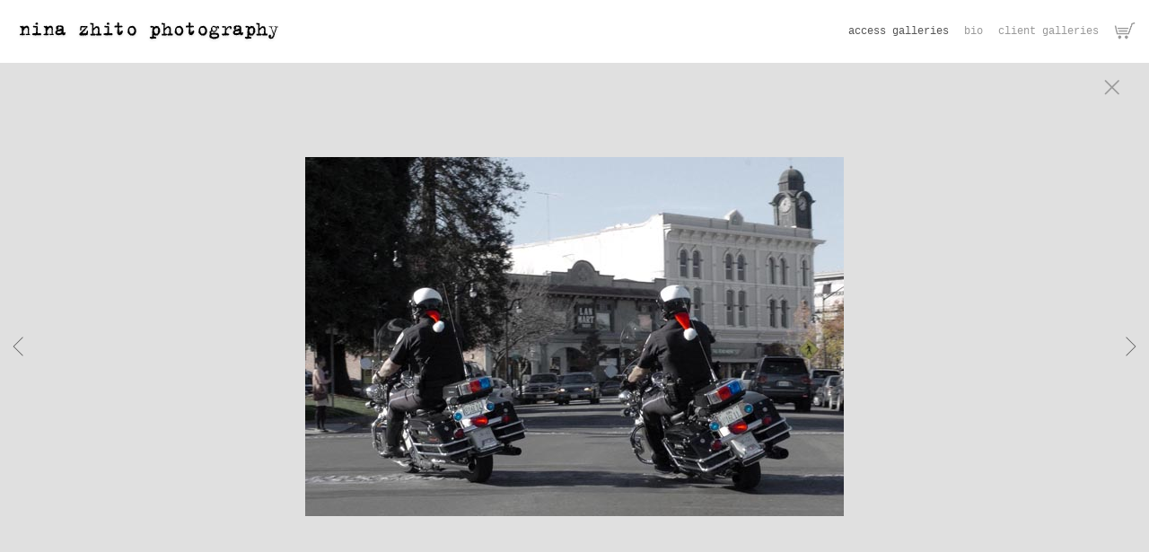

--- FILE ---
content_type: text/html; charset=UTF-8
request_url: https://www.zhitophotography.com/gallery.html?folio=access%20galleries%20&gallery=law%20enforcement&sortnumber=4.00&found=16
body_size: 95315
content:
<!DOCTYPE html>
<html>
    <head>
    	<meta name="theme-color" content="#e0e0e0"/>


	



<title>law enforcement: Nina Zhito Photographer</title>
<!-- 
<link href="/pace/centercircle.css" rel="stylesheet" />
 -->
<link href="/styles.css" rel="stylesheet" type="text/css">
<link href="/site26/css/slick.css" rel="stylesheet" type="text/css">
<link rel="stylesheet" type="text/css" href="/site26/css/slick-theme.css"/>
<meta name="viewport" content="width=device-width">



<meta property="og:image"  content="//www.zhitophotography.com/users/ninazhito1171/largerThumbs/ninazhito1171182666t.jpg" />
<meta property="og:image:width"  content="432" />
<meta property="og:image:height"  content="428" />



<meta property="og:image"  content="//www.zhitophotography.com/users/ninazhito1171/largerThumbs/ninazhito1171238787t.jpg" />
<meta property="og:image:width"  content="450" />
<meta property="og:image:height"  content="312" />



<meta property="og:image"  content="//www.zhitophotography.com/users/ninazhito1171/largerThumbs/ninazhito117151057t.jpg" />
<meta property="og:image:width"  content="449" />
<meta property="og:image:height"  content="289" />



<meta property="og:image"  content="//www.zhitophotography.com/users/ninazhito1171/largerThumbs/ninazhito1171115230t.jpg" />
<meta property="og:image:width"  content="450" />
<meta property="og:image:height"  content="300" />



<meta property="og:image"  content="//www.zhitophotography.com/users/ninazhito1171/largerThumbs/ninazhito117150735t.jpg" />
<meta property="og:image:width"  content="240" />
<meta property="og:image:height"  content="360" />



























		<meta name="description" content="law enforcement : Documentary coverage of people and events for individual, editorial and corporate Clients. ">
		<meta name="keywords" content="law enforcement : Petaluma, Sonoma, Marin, Bay Area, California photo, corporate, commercial photography, news, art, emergency, California, rescue, fire, police, animal, dog, humane,  editorial, action, canine, law, San Francisco, adventure, outdoor, nature, cops, weddings, events, wedding, portrait, Novato, San Rafael, Mill Valley, Tiburon, Napa,">
		<meta name="copyright" content="© nina zhito  / ALL RIGHTS RESERVED">
		

<!-- 
<link href="/css/font-awesome.min.css"rel="stylesheet" type="text/css">
<link rel="stylesheet" href="/css/fontawesome-all.css">
 -->
 <script src="https://kit.fontawesome.com/fc42bf0aa2.js" crossorigin="anonymous"></script>
<link rel="stylesheet" href="/siteincludes/fonts/gothambook.css">
<style>
/* @import url('/siteincludes/fonts/gothambook.css'); */
</style>




	
	
	
	

<script src="//code.jquery.com/jquery-2.1.4.min.js"></script>
<script src="/js/isotope.pkgd.min.js"></script>
<script src="/js/packery-mode.pkgd.min.js"></script>
<script src="/js/jquery.infinitescroll.min.js"></script>
<script src="/js/imagesloaded.pkgd.min.js"></script>
<script src="/js/jquery.mobile.custom.min.js"></script>
<script src="/js/jquery-ui.min.js"></script>
<script src="/site26/js/jquery.lazyload.js"></script>

<style type="text/css" rel="stylesheet">
<!--

html, body {
  height: 100%;
}
html,body,td,th {
	font-family: Courier;
	font-size: 14px;
	font-weight: normal;
	color: #555555;
	outline: 0;
	-webkit-tap-highlight-color: rgba(0,0,0,0);
}
a:visited {
	color: #6e3030;
	text-decoration: none;
	outline: 0;
}
a:hover {
	text-decoration: underline;
	outline: 0;
}
a:link {
	text-decoration: none;
	color: #6e3030;
	outline: 0;
}
a:active {
    outline: 0;
    border: none;
}
img { max-width: 100%; height: auto !important; }

body {
	margin-left: 0px;
	margin-top: 0px;
	margin-right: 0px;
	margin-bottom: 0px;
	background: #e0e0e0;
	height:100%;
}

div {
	border: none;
	outline: 0;
}
div a:active {
	border: none;
	outline: 0;
}
div focus {
	border: none;
	outline: 0;
}
.page-wrap {
  height:100%;
  min-height: 100%;
  /* equal to footer height */
  margin-bottom: -52px; 
  -webkit-transform-style: preserve-3d;
  -moz-transform-style: preserve-3d;
  transform-style: preserve-3d;
 
}
.page-wrap:after {
  content: "";
  display: block;
}
.site-footer, .page-wrap:after {
  height: 52px; 
}
.site-footer {
  background: #e0e0e0;
}
.container {
	display: table;
	width: auto;
	background: #e0e0e0;
}
nav > div.container {
	-moz-box-shadow: 0px 4px 4px  rgba(0,0,0,0.6);
	-webkit-box-shadow: 0px 4px 4px   rgba(0,0,0,0.6);
	box-shadow: 0px 4px 4px   rgba(0,0,0,0.6);
	display: none;
	padding-bottom: 5px;
	width:100%;
	position: fixed;
	left:0;
	top:70px;
	height:100%;
	margin-bottom: 10px;
	padding-bottom: 50px;
	overflow: auto;
}
.topNavPlacement {
	z-index: 99999999;
	top: 0px;
	position: fixed;
	width: 100%;
	height: 70px;
	background: #ffffff;
	
}
.topNavLeftDiv {
	 vertical-align:middle; height:70px; text-align: left; display:table-cell; padding-right:15px; padding-left:15px;
}
.topNavRightDiv {
	 vertical-align:middle; height:70px; text-align: right; display:table-cell; padding-right:15px; padding-left:5px;
}
.topNavLeftDivMobile {
	display:none;
}
.header {
	font-family: Verdana, Arial, Helvetica, sans-serif;
	font-size: 16px;
	font-weight: bold;
}
.links {
	font-family: Courier;
	font-size: 12px;
	font-weight: normal;
}
.emaillinks {
	font-family: Courier;
	font-size: 12px;
	font-weight: normal;
}
.leftrightspacer {
	display:table-cell; width:15px; height:50px
}
.bottomnavleftaddress {
	display:table-cell; text-align:left; vertical-align:middle; width:100%; width:calc(50vw - 15px); max-width:calc(50vw - 15px) !important; height:50px; padding:0; color: #999999;
}
.bottomnavleftaddressellipsis {
	 white-space: nowrap; overflow: hidden; text-overflow: ellipsis; color: #999999; line-height:normal;
}

.bottomnavrightcopyrightsocial {
	display:table-cell; vertical-align:middle; text-align:right; height:50px; width:100%; width:calc(50vw - 15px); max-width:calc(50vw - 15px) !important;
}
.copyrightellipsis {
  white-space: nowrap; overflow: hidden; text-overflow: ellipsis; color: #999999; line-height:normal;
}


.copyrightellipsis {
	 width:calc(50vw - 60px) !important; max-width:calc(50vw - 60px) !important;
}

.socialIcons img {
	max-height: 20px !important;
	max-width: 20px !important;
	height:auto !important;
}
.bottomaddress {
	font-family: Courier;
	font-size: 11px;
	
	font-weight: normal;
	vertical-align:middle;
	 color: #999999;
	line-height:normal;
}
.bottomaddress a {
	color: #999999 !important;
}
.copyright {
	font-family: Courier;
	font-size: 11px;
	font-weight: normal;
}
.bottomaddressdivcombo {
	display: inline-block; vertical-align:middle;
}










.smallnav {
	font-family: Courier;
	font-size: 10px;
	font-weight: normal;
}
.logotexthome {
	font-family: Courier;
	font-size: 20px;
	
	font-weight: bold;
	vertical-align:middle !important;
	padding:0;
	margin:0;
	
	
}
.logotexthome a:hover {
	text-decoration: none;
}
.logotexthome img, .logoHome img, .logotext img, .logoInside img {
	max-height:70px !important;
	width: auto !important;
}
.logotext {
	font-family: Courier;
	font-size: 14px;
	
	font-weight: bold;
	vertical-align:middle !important;
	padding:0;
	margin:0;
	
	text-align:left;
	
}
.logotext a {
	color: #999999
}
.logotext a:hover {
	text-decoration: none;
}

.text {
	font-family: Courier;
	font-size: 14px;
	font-weight: normal;
	line-height: 1.5;
}
.caption {
	font-family: Courier;
	
	font-size: 11px;
	
	font-weight: normal;
}


.rightArrowCursor {
	cursor: url('/site26/art/rightarrow.png') 16 16, default;
}



.leftArrowCursor {
	cursor: url('/site26/art/leftarrow.png') 16 16, default;
}



.magnifyCursor {
	cursor: url('/site26/art/magnifier.png') 16 16, default;
}



.grid-item a:hover div.grid-itemOverlay, .grid-item a:active .grid-itemOverlay {
	box-sizing: border-box;
    -moz-box-sizing: border-box;
    -webkit-box-sizing: border-box;
    Xborder-bottom: 4px solid #e0e0e0;
    Xbackground:rgba(0, 0, 0, .5);
	text-decoration: none;
	width:100%;
	height:100%;
	display:block;
}

.grid-item img {
	background-color: transparent;
}
.grid-item img:hover {
	background-color: rgba(0,0,0,0.6);
}

.grid-itemOverlayHomeText {
	opacity: 0.0;
	width: 100%;
	height: 100%;
	position: relative;
}
.grid-itemOverlayHomeText:hover, .grid-itemOverlayHomeText:active {
	opacity: 1.0;
}
.grid-itemOverlayHomeText-Text {
	position:absolute;
	text-align: center;
	top: 34%;
	width: 100%;
	height: auto;
	font-size: 1.5em;
	padding-right: 8px;
	padding-left: 8px;
	color: #eeeeee;
	text-shadow: 1px 1px 1px #111;
}
#clearEnterMiddle {
   height:100%;
   width: 100%;
   top: 70px;
   margin-bottom: 40px;
   margin: 0;
   padding: 0;
   border: 0;
   z-index: 999996;
   position: absolute;
}
#clearEnterMiddle td {
   vertical-align: middle;
   text-align: center;
   z-index: 999996;
}
#homeText {
	position:absolute;
	z-index:5555555555;
	bottom: 78px;
	left: 40px;
	display: block;
	color: #ffffff;
	padding: 10px;
	max-width: 300px;
	font-family: Courier;
	font-size: 14px;
	background-image: url(/artmscly/black-40.png);
	background-attachment: inherit;
	background-repeat: repeat;
	-moz-border-radius-topleft: 6px;
	-moz-border-radius-topright: 6px;
	-moz-border-radius-bottomright: 6px;
	-moz-border-radius-bottomleft: 6px;
	-webkit-border-top-right-radius: 6px;
	-webkit-border-top-left-radius: 6px;
	-webkit-border-bottom-left-radius: 6px;
	-webkit-border-bottom-right-radius: 6px;
}
.homefooter {
	position: fixed;
	bottom:0;
	margin:0;
	width:100%;
	height:52px;
	background: #e0e0e0;
	z-index: 9999999;
}
tr.top {
	background-image: url(/site23/art/backgrounds-top/#eeeeee);
	background-repeat: repeat-x;
	background-attachment:inherit;
    background-position:bottom;
}
td.top {
	position: relative;
	vertical-align: top;
}
tr.midtop {
	position: relative;
	vertical-align: bottom;
}
td.midtop {
	position: relative;
	vertical-align: bottom;
}
tr.bottom {
	background-image: url(/site23/art/backgrounds-bottom/#ffffff);
	background-repeat: repeat-x;
	background-attachment:inherit;
    background-position:top;
}
td.bottom {
	position: relative;
	vertical-align: bottom;
}
tr.midbottom {
	position: relative;
	vertical-align: top;
}
td.midbottom {
	position: relative;
	vertical-align: top;
}
.socialIcons img {
	max-height: 20px;
	max-width: 20px;
}
.heightNav {
	height: 70px;
	line-height: 70px;
}
.dropDownIcon {
	font-size: 26px;
}
.dropDownIcon a:link, .dropDownIcon a:visited {
	color: #999999
}
.dropDownIcon a:hover {
	text-decoration: none;
}
.vertAlignMiddle, .vertalignmiddle {
	vertical-align: middle;
}
.inlineBlock {
	display: inline-block;
}
.mediumSmallOnly {
	display: none;
}
.smallOnly {
	display: none;
}
.padright5 {
	padding-right:5px;
}
.lineheight40 {
	 height:40px; line-height:40px;
}
.lineheight50 {
	 height:50px;
	 line-height: normal;
}
nav ul {
	margin: 0 auto;
	width: 100%;
}

nav li {
	display: block;
	list-style: none;
	clear: both;
	font-size: 1.0rem;
	padding: 2px;
	line-height: 2.0em;
}
nav > div > div > ul > li:last-of-type {
	border-bottom: none;
}
nav > div > div > ul > li {
	border-bottom: 1px rgba(85, 85, 85, 0.2) solid;
	margin: 0 0 0 0;
	line-height: 2.0em;
}
nav > div > div > ul > li a:link, nav > div > div > ul > li a:visited {
	color: #555555;
	opacity: .7;
	line-height: 2.0em;
}
nav > div > div > ul > li a:link, nav > div > div > ul > li a:visited {
	color: #555555;
	opacity: 1.0;
	line-height: 2.0em;
}
nav > div > div > ul > li > ul{
	list-style-type: none;
	margin-left: 0;
	padding-left: 0;
	line-height: 2.0em;
}
nav > div > div > ul > li > ul > li a:link, nav > div > div > ul > li > ul > li a:visited{
	color: #555555;
	opacity: 1.0;
	line-height: 2.0em;
}
nav > div > div > ul > li a:not(:only-child):link, nav > div > div > ul > li > ul + a:not(:only-child):visited {
	color: #555555;
	opacity: 0.7;
	line-height: 2.0em;
}
.tableContainer {
	display: table;
}

.rowContainer  {
	display: table-row;
}

.leftContainer, .rightContainer, .middleContainer {
	display: table-cell;
	vertical-align:middle;
}
.page1bottomlinks {
	font-size: 18px;
	font-weight: 600;
	display: inline-block;
	margin-top: 1px;
}
.page1bottomlinks a:link, .page1bottomlinks a:visited {
	color: #ffffff;
	padding: 6px 8px 6px 8px;
	border-radius: 8px;
}
.page1bottomlinks a:hover {
	background: #ffffff;
	color: #000000;
}
.p1bottomarea {
	margin-top: 5px;
}
.p1bottomareaCopyright {
	margin-top: 10px;
	padding-bottom: 25px;
	margin-left: auto;
	margin-right: auto;
	font-size: 12px;
}
.imagecaption {
	font-size: 0.9em;
	padding-top:4px;
}
.bottomCopyrightLeft {
	width:50%; text-align:left; padding: 0 0 0 15px; vertical-align:middle;  line-height: normal; font-size: 12px;
}
.bottomCopyrightRight {
	width:50%; padding: 0 10px 0 0; vertical-align:middle; line-height: normal; text-align:right;
}
.bottomAddressArea {
	display:inline-block;
	width: calc(50vw - 80px);
	overflow: hidden;
	white-space: nowrap;
	text-overflow: ellipsis;
	vertical-align:middle;
}
.contentPageDiv {
	text-align: center; padding-top: 80px; width: auto; margin-left: 30px; margin-right: 30px; margin-bottom: 50px;
}
.contentPageDiv img, .contentPageDiv img.scale-with-grid  {
	outline: 0;
/* 	width: auto\9 !important; /* ie8 */ */
}

.height70 {
	height: 70px; line-height: 70px;
}
.heightLineHeight70 {
	height: 70px; line-height: 70px;
}
.imageHeight70 {
	height: 70px;
}
.bottomCaptionArea {
	width:100%;
	text-align: center;
	height: 60px;
	color: #555555;
	padding-bottom: 5px;
	/* padding-left: 80px; TMM 2018-08-01 */
}
.bottomCaptionDetail {
	height: 50px;
	display: block;
	vertical-align: top;
	overflow: auto;
	width:auto;
	margin-top: 0;
	color:#555555;
	padding-top:2px;
	padding-left: 5px;
	padding-right: 5px;
}
.topNavDropDown {
	
	width: 30px; position:fixed; right: 15px;
		
	height:70px;
}
.topNavLinksMain {
	width:100%;
}
.purchaseInfoRight {
	width:106px;
	height: 40px; 
	padding: 0 15px 0px 8px;
	vertical-align: top;
}
.contentPlacement {
	z-index: 100;
	top: 70px;
	left: 0;
	right: 0;
	background: #e0e0e0;
	padding: 5px 10px 50px 10px;
	position:relative;
}
.portfolioContentPlacement {
	text-align: center;
	display:table;
	margin: 0 auto;
	padding: 0;
	width: 100%;
	height: auto;
	overflow: auto;
	max-width: 1800px;
	min-height: calc(100vh - 130px);
}
.portfolioThumbImage {
	background-position: center center !important;
}
.leftArrow {
	position: absolute; top: 49%; left: 30px; display: none;
}
.leftArrow img {
	width: 40px; height: auto;
}
.rightArrow {
	position: absolute; top: 49%; right: 30px; display: none;
}
.rightArrow img {
	width: 40px; height: auto;
}
.videoMobile {
	display: none;
}
.closeIcon {
	width: 36px;
	height: auto;
}

.logotexthome.textellipsis, .logotext.textellipsis {
	white-space: nowrap; 
	overflow: hidden;
	text-overflow: ellipsis;
	width:auto;
	max-width: 800px;
	
	
}
.socialDiv {
	display:inline-block;
	vertical-align: middle;
	white-space: nowrap;
	width: auto;
}

	

/* start Media queries */
@media screen and (max-width: 1900px) {
	
}

/* start Media queries */
@media screen and (max-width: 1366px) {
	
	.logotexthome.textellipsis, .logotext.textellipsis {
		max-width: 700px;
	}
}
@media screen and (max-width: 1200px) {
	.logotexthome.textellipsis, .logotext.textellipsis {
		max-width: 440px;
	}
}
@media screen and (max-width: 1024px) {
	.largeOnly {
		display: none !important; 
	}
	.mediumSmallOnly {
		display: inline;
	}
	.topNavLeftDiv, .topNavRightDiv {
		display:none;
	}
	.topNavLeftDivMobile {
		
		display: block; position: fixed; left: 10px; top: 0; height:70px; line-height:70px; text-align: left;
			
		height:70px;	
		padding-left: 5px;
	}
	.logotexthome.logohomemobile {
		white-space: nowrap; 
		overflow: hidden;
		text-overflow: ellipsis;
		width: calc(100vw - 70px);
		
		
		height:70px;
		display: table-cell;
	}
	.logotexthome.textellipsis, .logotext.textellipsis {
		width: calc(100vw - 70px); max-width: calc(100vw - 70px);
	}
	.logotexthome {
		font-size: 20px;
	}
	.logotext {
		font-size: 14px;
	}
	
}
@media screen and (max-width: 768px) {
	.mediumlargeOnly {
		display: none; 
	}
	.topNavLeftDiv {
		height:70px; line-height: 70px;
	}
	.logotexthome img {
		max-height: 70px !important; width:auto;
	}
	.contentPageDiv img, .contentPageDiv img.scale-with-grid  {
		max-width: 100% !important;
		height:auto !important;
	}
	.heightLineHeight70 {
		height: 70px; line-height: 70px;
	}
	.logotexthome {
		font-size: 20px;
	}
	.logotext {
		font-size: 14px;
	}
	.grid-itemOverlayHomeText-Text {
		font-size: 1.0em;
		top: 38%;
	}
	.closeIcon {
		width: 20px;
		height: auto;
	}
	.contentPlacement {
		padding: 0;
	}
}

/* ipad  portrait */
@media only screen and (min-device-width : 768px) and (max-device-width : 1024px) and (orientation : portrait) {
	.rightArrow {
		display: inline; position: absolute; top: 49%; right: 20px;
	}
	.rightArrow img {
		width: 25px; height: auto;
	}
	.leftArrow {
		position: absolute; top: 49%; left: 20px; display: inline;
	}
	.leftArrow img {
		width: 25px; height: auto;
	}
	.noMobile {
		display: none;
	}
}

/* ipad  landscape */
@media screen and (min-device-width : 768px)  and (max-device-width : 1024px) and (orientation : landscape) {
	.topNavLeftDiv {
		height:50px;
	}
	.height70 {
		height: 50px;
	}
	.heightLineHeight70 {
		height: 50px;
	}
	.imageHeight70 {
		height: 50px;
	}
	.heightNav {
		height: 50px;
	}	
	.rightArrow {
		display: inline; position: absolute; top: 49%; right: 20px;
	}
	.rightArrow img {
		width: 25px; height: auto;
	}
	.leftArrow {
		position: absolute; top: 49%; left: 20px; display: inline;
	}
	.leftArrow img {
		width: 25px; height: auto;
	}
	.noMobile {
		display: none;
	}
}
@media screen and (max-width: 640px) {
	.smallOnly {
		display: inline;
	}
	.socialbottom { display:none; }
	
	.mediumLargeOnly {
		display: none;
	}
	.bottomCaptionArea {
		text-align: center;
	}
	.logotexthome {
		font-size: 18px;
	}
	.logotext {
		font-size: 14px;
	}
	.imagecaption {
		font-size: 0.8em;
	}
	.topNavLeftDiv {
		left: 10px;
	}
	.purchaseInfoRight {
		height: 40px; 
		padding: 0 8px 0px 8px;
	}
	.portfolioContentPlacement {
		padding: 0 0 0 0;
		Xmin-height: 300px;
	}
	.grid-itemOverlayHomeText-Text {
		font-size: 1.0em;
		top: 32%;
	}
	.noMobile {
		display: none;
	}
	.socialDiv {
		display:none;
	}
	.copyrightellipsis {
		 width:calc(50vw - 30px) !important; max-width:calc(50vw - 30px) !important;
	}
}
/* iphone 6 landscape */
@media screen and (min-device-width : 375px) and (max-device-width : 667px) and (orientation : landscape) {
	.homefooter {
		display: none;
	}
	.videoMobile {
		display: block;
	}
	.videoNormal {
		display: none;
	}
	.rightArrow {
		display: inline; position: absolute; top: 49%; right: 10px;
	}
	.rightArrow img {
		width: 20px; height: auto;
	}
	.leftArrow {
		position: absolute; top: 49%; left: 10px; display: inline;
	}
	.leftArrow img {
		width: 20px; height: auto;
	}
	.noMobile {
		display: none;
	}
}
/* iphone 6 portrait */
@media only screen and (min-device-width : 375px) and (max-device-width : 667px) and (orientation : portrait) { 
	.rightArrow {
		display: inline; position: absolute; top: 49%; right: 10px;
	}
	.rightArrow img {
		width: 20px; height: auto; opacity: 0.7;
	}
	.leftArrow {
		position: absolute; top: 49%; left: 10px; display: inline;
	}
	.leftArrow img {
		width: 20px; height: auto; opacity: 0.7;
	}
	.grid-itemOverlayHomeText-Text {
		font-size: 0.6em;
		top: 0;
		bottom: 25px;
	}
	.noMobile {
		display: none;
	}
}
/* iphone 5 portrait */
@media only screen and (min-device-width : 320px) and (max-device-width : 568px) and (orientation : portrait) { 
	.rightArrow {
		display: inline; position: absolute; top: 49%; right: 10px;
	}
	.rightArrow img {
		width: 20px; height: auto; opacity: 0.7;
	}
	.leftArrow {
		position: absolute; top: 49%; left: 10px; display: inline;
	}
	.leftArrow img {
		width: 20px; height: auto; opacity: 0.7;
	}
	.noMobile {
		display: none;
	}
}
/* iphone 5 landscape */
@media only screen and (min-device-width : 320px) and (max-device-width : 568px) and (orientation : landscape) {
	.rightArrow {
		display: inline; position: absolute; top: 49%; right: 10px;
	}
	.rightArrow img {
		width: 20px; height: auto; opacity: 0.7;
	}
	.leftArrow {
		position: absolute; top: 49%; left: 10px; display: inline;
	}
	.leftArrow img {
		width: 20px; height: auto; opacity: 0.7;
	}
	.noMobile {
		display: none;
	}
}
@media screen and (max-width: 480px) {
	.videoMobile {
		display: block;
	}
	.videoNormal {
		display: none;
	}
	.noMobile {
		display: none;
	}
}
@media screen and (max-width: 361px) {
	.contentPageDiv img {
		max-width: 250px !important;
		height: auto !important;
	}
	.noMobile {
		display: none;
	}
}
	-->
</style>




<!-- 
<script data-pace-options='{"ajax":true,"document":false,"eventLag":false,"restartOnPushState":false,"elements":{"selectors":[".grid-item"]}}' src="/pace/pace.js"></script>
 -->


<script language="JavaScript">
	<!--
	function NewWindow(mypage) {
	
	var winl = (screen.width-1000) / 2;
	var wint = (screen.height-560) / 3;
	
	winprops = 'height=860,width=980,top='+wint+',left='+winl+',scrollbars='+scroll+',notresizable'
	win = window.open(mypage, 'name', winprops)
	if (parseInt(navigator.appVersion) >= 4) { win.window.focus(); }
	}
	//-->
</script>

<script language="JavaScript">
<!--
function NewWindowEmail(mypage, myname, w, h, scroll) {
var winl = (screen.width - w) / 2;
var wint = (screen.height - h) / 3;
winprops = 'height='+h+',width='+w+',top='+wint+',left='+winl+',scrollbars='+scroll+',notresizable'
win = window.open(mypage, myname, winprops)
if (parseInt(navigator.appVersion) >= 4) { win.window.focus(); }
}
//-->
</script>

<LINK REL="SHORTCUT ICON" HREF="art_shared/favicon.ico">

<script type="text/javascript" src="/chromejs/chrome.js">
</script>

<style type="text/css" rel="stylesheet">
html, body {
	height: 100%;
	background-color:#e0e0e0;
}
body,td,th {
	font-family: Courier;
	
	
	
	font-size: 14px;
	
	font-weight: normal;
}
html img, html a {
	-webkit-user-select: none;
	-webkit-touch-callout: none;
}		
* {
	-webkit-box-sizing: border-box;
	-moz-box-sizing: border-box;
	box-sizing: border-box;
}
.imageContainer {
	text-align: center;
	position: relative;
	padding: 90px 40px 0 40px;
	width: 100%;
	/* 

		max-width: 1100px;
	
 */
	margin:0 auto;
}
.imagecontainerhomeoverride {
	
}
.imagecontainergalleryoverride {
	
}
.imageContainerGalleryIntroText {
	position: relative;
}

.galleryintrotextdivinset {
	display: table-cell; vertical-align:middle; text-align:center;  padding: 15px 10px
}
.grid {
  margin: 0 auto;
  width:100%; text-align: center; padding-bottom: 50px; max-width: 2700px;
} 
.grid.galleryintrotextdiv {
  padding-bottom: 10px; padding-left: 8px;
} 
.grid-sizer, .grid-item { 

	
		width: 20%;
		width: calc(100% / 5);
		background-color: #e0e0e0;
	

	padding:0;
	margin: 0; 
    -moz-box-sizing: border-box;
    -webkit-box-sizing: border-box;
    box-sizing: border-box;
    border-right: 6px solid #e0e0e0 !important;
    border-left: 6px solid #e0e0e0 !important;
    border-top: 6px solid #e0e0e0 !important;
    border-bottom: 6px solid #e0e0e0 !important;
    xborder: none;
    margin: 0;
}
.grid-sizer img, .grid-item img {
	-moz-transition: all 0.2s ease-in-out;
	-o-transition: all 0.2s ease-in-out;
	-ms-transition: all 0.2s ease-in-out;
	transition: all 0.2s ease-in-out;
 	display: block;
 	width: 100%;
 	height: 100%;
 	padding:0;
 	margin:0;
 	opacity: 1.0;
 }

.grid-item:hover {
	 opacity: 0.7;
}
.grid-item a:hover {
	 cursor: url('/art_shared/magnifier-small.png'), auto;
}
.grid-itemOverlay {
	display: none;
}

.gutter-sizer { width: 0%; padding:0; margin:0}

/* clear fix */
.grid:after {
  content: '';
  display: block;
  clear: both;
}
#wrapperrr {
	padding:100px 0px 60px 0px; 
	position:fixed;
	top:0;
	width:100%;
	height:100%;
	background-color: #e0e0e0;
	overflow: none;
}
.wrapperrr {
	padding:100px 0px 60px 0px; 
	/*position:fixed;*/
	top:0;
	width:100%;
	height:100%;
	background-color: #e0e0e0;
	overflow: none;
}
.wrapperrrSlider {
	padding:0 0px 0px 0px; 
	top:70px;
	width:100%;
	width:100vw;
	height:100%;
	height: calc(100vh - 70px) !important;
	background-color: #e0e0e0;
	overflow: none;
	border: none;
	position: fixed;
	margin-top: 0;  
	z-index: 100;
	visibility: hidden;
}
#theImagesCarousel {
	margin:0;
	padding:0;
}
.topRightImageDetailClose {
	position: fixed;
	top: 74px; right: 10px; 
	z-index: 200;
	font-size: 26px;
}
#contenttt {
	width:100%;
	height:100%;
	background-color: #e0e0e0;
	position: relative;
}
.contenttt {
	width:100%;
	height:100%;
	background-color: #e0e0e0;
	position: relative;
	border: none;
}
.contentttSlider {
	width:100%;
	height:100%;
	background-color: #e0e0e0;
	border: none;
}
.footer {
	width:100%;
	margin-bottom:0px;
	height:60px; 
	font-size: 1em;
	position: fixed;
	bottom:0;
	background-color:#e0e0e0;
	text-align: center;
}
.footerSlider {
	width:100%;
	margin:0;
	height:auto; 
	font-size: 1em;
	position: fixed;
	bottom:30px;
	overflow:auto;
	height:50px;
	max-height: 50px;
	background-color:transparent;
	text-align: center;
	border: none;
	z-index: 101;
	padding-top: 0;
}
.imager {
	width: 100%;
	height: 100%;
	background-size: contain;
	background-repeat: no-repeat;
	background-position: center center;
	top: 20px;
	margin-left:auto;
	margin-right:auto;
}
.imagerSlider {
	width: 100%;
	height: 100%;
	background-size: contain;
	background-repeat: no-repeat;
	background-position: center center;
	margin-left:auto;
	margin-right:auto;
	position: relative;
	border: none;
}
.imagerSliderAlan {
	width: 100%;
	margin-left:auto;
	margin-right:auto;
	position: relative;
	text-align: center;
	height: 100%;
	padding: 40px 10px 90px 10px;
}
.imageSliderInterior {
	width: 100%;
	width: calc(100vw - 84px);
	height: auto;
	margin-left: auto;
	margin-right: auto;
	border: none;
	background-size: contain;
	background-repeat: no-repeat;
	height: 100%;
}
.rightImageDiv {
	width:50%;
	height:100%;
	right:0;
	position: absolute; 
	z-index: 100;
}
.rightArrowDiv {
	position:absolute;
	right:10px;
	top: 47%;
	z-index: 99;
	margin-top: -50px;
}
/* 
.rightImageDiv:hover .rightArrowDiv {
	display: inline;
}
 */
.rightImageDiv:active .rightArrowDiv {
	opacity: 0.0;
}

.leftImageDiv {
	width:50%;
	height:100%;
	left:0;
	position: absolute; 
	z-index: 100;	
}
.leftArrowDiv {
	position:absolute;
	left:10px;
	top: 47%;
	Xdisplay: none;	
	z-index: 99;	
	margin-top: -50px;
}
.leftImageDiv:hover .leftArrowDiv {
	display: inline;
}
.leftImageDiv:active .leftArrowDiv {
	opacity: 0.0;
}
.arrowDivs {
	font-size: 24px; opacity: 1.0; padding: 4px;
}

#bigImageOverlayNext {display: none}
#bigImageOverlayPrev {display: none}	
#infscr-loading {display:none !important; opacity: 0.0 !important}

#makeItMason {display: none}

.site-footer, .page-wrap:after {
  height: 52px; 
}
.homefooter {
  margin-top: 52px;
  height: 52px;
  background-color: #e0e0e0;
  width:100%;
}
@media screen and (max-width: 1800px) {
	.grid-sizer, .grid-item {
		width: 25%;
		width: calc(100% / 4);
	}
}
@media screen and (max-width: 1220px) {
	.grid-sizer, .grid-item {
		width: 33.33%;
		width: calc(100% / 3);
	}
}
@media screen and (max-width: 768px) {
	.imageContainer {
		padding: 80px 10px 0 10px;
	}
	.topRightImageDetailClose {
		top: 70px; right: 0; 
	}
	.wrapperrrSlider {  
		top: 50px !important; 
		margin-top: 0 !important; 
		height: calc(100vh - 50px) !important;
	}
	.galleryintrotextdivinset {
		padding: 10px 30px
	}
}
@media screen and (max-width: 480px) {
	.grid-sizer, .grid-item {
	
	border-right: 2px solid #e0e0e0 !important;
	border-left: 2px solid #e0e0e0 !important;
	border-top: 2px solid #e0e0e0 !important;
	border-bottom: 2px solid #e0e0e0 !important;
	width: 50%;
	width: calc(100% / 2);
	}
	.imagerSliderAlan {
		padding: 70px 0 90px 0;
	}
	.grid {
		margin-bottom:52px;
	}
	.imageSliderInterior {
		width: calc(100vw - 20px);
	}
	.arrowDivs {
		font-size: 16px; padding: 3px;
	}
	.rightArrowDiv {
		display:none;
	}
	.leftArrowDiv {
		display:none;
	}
	.galleryintrotextdivinset {
		padding: 10px 10px
	}
}
</style>
<style type="text/css" rel="stylesheet">

<!--
.chromestyle {
	font-weight: normal;
	font-family: Courier;
	font-size: 12px;
	height: auto;
	line-height: auto;
	font-weight: normal;
	width: 100%;
}
.chromestyle ul {
	width: 100%;
	padding: 0;
	margin: 0;
	
	text-align: right;
		
	z-index: 999999;
}
.chromestyle ul li{
	font-weight: normal;
	font-family: Courier;
	font-size: 12px;
	text-transform:none;
	display: inline-block;
	z-index: 999999;
	padding: 0 5px 0 5px;	
	height: auto;
	line-height:auto;
	vertical-align:middle;
}
.chromestyle ul li a {
	color: #999999;
	margin: 0;
	text-decoration: none;
	z-index: 999999;
	height:auto;
	line-height: auto;
	display: inline-block;
}
.chromestyle ul li a:hover {
	color: #555555;
	background:transparent;
}
 
.navselectedcolor { color: #555555; }

/* ######### Style for Drop Down Menu ######### */

.dropmenudiv {
	position:absolute;
	top: 0;
	margin: 0; 
	border-bottom-width: 0;
	font-weight: normal;
	font-family: Courier;
	font-size: 12px;
	text-transform:none;
	z-index:999999;
	width: auto;
	max-width: 450px;
	visibility: hidden;
	color: #555555;
	z-index: 999999;
	box-shadow: 0 4px 5px rgba(85, 85, 85, 0.3);
	border-bottom-right-radius:  4px;
	border-bottom-left-radius:  4px;
}

.dropmenudiv a {
	width: auto;
	display: block;
	border-bottom: 0 solid #bbbbbb; /*THEME CHANGE HERE*/
	padding: 8px 14px 10px 14px;
	text-decoration: none;
	font-weight: normal;
	color: #999999;
	background: #ffffff;
	text-align: left; /*set value to "left", "center", or "right"*/
	z-index: 999999;
}
* html .dropmenudiv a { /*IE only hack*/
	width: 100%;
}
.dropmenudiv a:hover{ /*THEME CHANGE HERE*/
	text-decoration: none;
	color: rgba(85, 85, 85, 1.0);
	background: #ffffff;
	z-index: 999999;
}
-->
</style>


<style>
	.imageContainer { 
		/* 

		max-width: 1100px;
		
 */
	 }
</style>









</head>
<body>
<div id="topNavPlacement" class="topNavPlacement">
	<div class="topNavLeftDivMobile vertAlignMiddle">
	
	
		<div class="logotexthome textellipsis"><a href="/">
			<font color="#999999">Nina Zhito Photographer</font></a>
		</div>
		
	
</div>


	<!-- start home page conditonal for nav on or off -->
	<div style="display:table; width:100%">
	
	
	<div class="topNavLeftDiv">
			
				
					<div class="logoInside">
					<a href="/"><img src="/users/ninazhito1171/images/ninazhito11718637605toplogo.png" alt="Nina Zhito Photographer"></a>
					</div>
				
			
	</div>
	

	<div style="display:table-cell; width:auto !important; padding:0; margin:0; height:70px; padding-left:15px; padding-right:10px; vertical-align:middle;" class="largeOnly">


			
			
			<div>
					
			<div class="chromestyle" id="chromemenu">
			<ul>
			
			
			
				
						
				

			
				
			
			
				
					
					
						
						
						
							
						<li>
							
							<a href="/portfolio.html?folio=access%20galleries%20" rel="dropmenu1936" id="folio1936">
							
							<span class="navselectedcolor">access galleries </span></a>
						</li>
						
						
						
	
		
						
						
					
				
				
			
				
				
				
				
				<li><a href="/content.html?page=7">bio</a></li>		
					
				
				
			
				
				
				
				
				<li><a href="/content.html?page=99">client galleries</a></li>		
					
				
				
			
				
					
				
				
			
				
					
				
				
			
				
					
				
				
			
								
				
				
			
					
				
				
			
				
					
				
				
			
				
					
				
				
			
				
					
				
				
			
				
					
				
				
			
				
					
				
				
			
				
					
				
				
			
				
					
				
				
			
				
					
				
				
			
				
					
				
				
			
				
					
				
				
			
				
					
				
				
			
				
					
				
				
			
				
					
				
				
			
				
					
				
				
			
				
					
				
				
			
				
					
				
				



			
				
					
					<li><a id="FotomotoViewCart"><img src=" /artmscly/shopcarticondark.png" style="max-height: 20px; margin-bottom: -2px; margin-left: 0px; opacity: 0.4;" border="0"></a></li> 
					
				
				</ul></div>	
				
				</div>	</div>

				

		
		</div>
		
		
		
		
		 
		 
				
					
					
					
					
					<!--1st drop down menu -->                                                   
						
				
				<div id="dropmenu1936" class="dropmenudiv">
					
							
								
						<a href="/gallery.html?gallery=Battalion+Chief+Mike+Haberski+1957-2016&amp;folio=access+galleries+&amp;vimeoUserID=&amp;vimeoAlbumID=" target="_top">Battalion Chief Mike Haberski 1957-2016</a>
							
								
						<a href="/gallery.html?gallery=portraits+and+personalities&amp;folio=access+galleries+&amp;vimeoUserID=&amp;vimeoAlbumID=" target="_top">portraits and personalities</a>
							
								
						<a href="/gallery.html?gallery=events&amp;folio=access+galleries+&amp;vimeoUserID=&amp;vimeoAlbumID=" target="_top">events</a>
							
								
						<a href="/gallery.html?gallery=news&amp;folio=access+galleries+&amp;vimeoUserID=&amp;vimeoAlbumID=" target="_top">news</a>
							
								
						<a href="/gallery.html?gallery=observations&amp;folio=access+galleries+&amp;vimeoUserID=&amp;vimeoAlbumID=" target="_top">observations</a>
							
								
						<a href="/gallery.html?gallery=first+responders&amp;folio=access+galleries+&amp;vimeoUserID=&amp;vimeoAlbumID=" target="_top">first responders</a>
							
								
						<a href="/gallery.html?gallery=law+enforcement&amp;folio=access+galleries+&amp;vimeoUserID=&amp;vimeoAlbumID=" target="_top">law enforcement</a>
							
								
						<a href="/gallery.html?gallery=Au++Revoir%2c+Madame&amp;folio=access+galleries+&amp;vimeoUserID=&amp;vimeoAlbumID=" target="_top">Au  Revoir, Madame</a>
							
								
						<a href="/gallery.html?gallery=Petaluma+Music+Festival&amp;folio=access+galleries+&amp;vimeoUserID=&amp;vimeoAlbumID=" target="_top">Petaluma Music Festival</a>
						
					
				</div>				
				
				
					
					
				
			
			

		<!-- end of conditional for home page nav option -->


<!-- dropdown menu -->
<div class="mediumSmallOnly topNavDropDown">
	<div class="dropDownIcon heightNav vertAlignMiddle inlineBlock mediumSmallOnly"><a href="#" onclick="$('nav > div.container').slideToggle(200);"><i class="fa-light fa-bars"></i></a></div>
	<nav>
<style>
ul { padding-inline-start: 0; }
</style>
<div class="container" style="text-align:center;">
	<div style="display:inline-block; padding: 60px 40px 55px 40px; text-align:center; margin:0 auto;">
		<ul>
			
			
			
			
			
					
			
					
						
					
		

					
						
					
								
						<li>
						<a href="/portfolio.html?folio=access%20galleries%20">
						access galleries 
						</a>
													
						
						
							
							
								
										
								<ul>
															
								
								<li>
								<a href="/gallery.html?gallery=Battalion+Chief+Mike+Haberski+1957-2016&amp;folio=access+galleries+&amp;vimeoUserID=&amp;vimeoAlbumID=" target="_top">Battalion Chief Mike Haberski 1957-2016</a>
								</li>
								
								<li>
								<a href="/gallery.html?gallery=portraits+and+personalities&amp;folio=access+galleries+&amp;vimeoUserID=&amp;vimeoAlbumID=" target="_top">portraits and personalities</a>
								</li>
								
								<li>
								<a href="/gallery.html?gallery=events&amp;folio=access+galleries+&amp;vimeoUserID=&amp;vimeoAlbumID=" target="_top">events</a>
								</li>
								
								<li>
								<a href="/gallery.html?gallery=news&amp;folio=access+galleries+&amp;vimeoUserID=&amp;vimeoAlbumID=" target="_top">news</a>
								</li>
								
								<li>
								<a href="/gallery.html?gallery=observations&amp;folio=access+galleries+&amp;vimeoUserID=&amp;vimeoAlbumID=" target="_top">observations</a>
								</li>
								
								<li>
								<a href="/gallery.html?gallery=first+responders&amp;folio=access+galleries+&amp;vimeoUserID=&amp;vimeoAlbumID=" target="_top">first responders</a>
								</li>
								
								<li>
								<a href="/gallery.html?gallery=law+enforcement&amp;folio=access+galleries+&amp;vimeoUserID=&amp;vimeoAlbumID=" target="_top">law enforcement</a>
								</li>
								
								<li>
								<a href="/gallery.html?gallery=Au++Revoir%2c+Madame&amp;folio=access+galleries+&amp;vimeoUserID=&amp;vimeoAlbumID=" target="_top">Au  Revoir, Madame</a>
								</li>
								
								<li>
								<a href="/gallery.html?gallery=Petaluma+Music+Festival&amp;folio=access+galleries+&amp;vimeoUserID=&amp;vimeoAlbumID=" target="_top">Petaluma Music Festival</a>
								</li>
								
								</ul>
										
								
								
								
							</li>
							
						
					
					
					
					
			
						
								<li>
								<a href="/content.html?page=7" target="_top">bio</a>
								</li>
						
					
					
			
						
								<li>
								<a href="/content.html?page=99" target="_top">client galleries</a>
								</li>
						
					
					
			
						
					
					
			
						
					
					
			
						
					
					
			
					
					
					
					
			
					
			
					
					
			
						
					
					
			
						
					
					
			
						
					
					
			
						
					
					
			
						
					
					
			
						
					
					
			
						
					
					
			
						
					
					
			
						
					
					
			
						
					
					
			
						
					
					
			
						
					
					
			
						
					
					
			
						
					
					
			
						
					
					
			
						
					
					

					<!--Info pages drop down menu -->
					
			
	

					
					<li>
						<div style="display: inline-block; text-align: center; width:100%">
							<a id="FotomotoViewCart" href="#"><img src="/artmscly/shopcarticondark-large.png" class="fotomotoicon" border="0" style="margin-top:.5em;margin-left: 12px; width: 22px; height: auto;">
							</a>	
							
						</div>
					<!-- END SOCIAL MEDIA SHARE  -->	
					</li>
					
	</ul>
	</div>	
</div>
</nav>		
</div>

<script type="text/javascript">
cssdropdown.startchrome("chromemenu")
</script>
</div>	
		
	<!-- add packery here  -->
		<div style="width:100% width:100vw; height:105%; display: table; overflow-y:scroll">
		<div style="width:100%; width:100vw; height:105%; display: table-cell;">
		<div class="imageContainer imagecontaineroverride">

				
				
				<div class="grid packery js-packery" id="makeItMason" data-packery-options='{"itemSelector": ".grid-item" }'>

				
					
				

				
	
			<div class="grid-sizer"></div>
		
				<!--
				
				
				1.0 1.0
				-->
				
				
					
						
							
					
						<div class="grid-item" id="image-306371"><a href="/gallery.html?folio=access%20galleries%20&gallery=law%20enforcement&sortnumber=1.00&found=16" onclick="openImageDetail(1); return false;" class="magnifyCursor" data-index="1.00">
							 <picture>
								<source srcset="/users/ninazhito1171/images/ninazhito1171182666.jpg"
										media="(min-width: 1000px)">
								<img border="0" alt="" src="/users/ninazhito1171/largerThumbs/ninazhito1171182666T.jpg" />
							</picture>
						</a></div>

					
					
				<!--
				
				
				1.4 1.4
				-->
				
				
					
						
							
					
						<div class="grid-item" id="image-427693"><a href="/gallery.html?folio=access%20galleries%20&gallery=law%20enforcement&sortnumber=2.00&found=16" onclick="openImageDetail(2); return false;" class="magnifyCursor" data-index="2.00">
							 <picture>
								<source srcset="/users/ninazhito1171/images/ninazhito1171238787.jpg"
										media="(min-width: 1000px)">
								<img border="0" alt="" src="/users/ninazhito1171/largerThumbs/ninazhito1171238787T.jpg" />
							</picture>
						</a></div>

					
					
				<!--
				
				
				1.6 1.6
				-->
				
				
					
						
							
					
						<div class="grid-item" id="image-218573"><a href="/gallery.html?folio=access%20galleries%20&gallery=law%20enforcement&sortnumber=3.00&found=16" onclick="openImageDetail(3); return false;" class="magnifyCursor" data-index="3.00">
							 <picture>
								<source srcset="/users/ninazhito1171/images/ninazhito117151057.jpg"
										media="(min-width: 1000px)">
								<img border="0" alt="" src="/users/ninazhito1171/largerThumbs/ninazhito117151057T.jpg" />
							</picture>
						</a></div>

					
					
				<!--
				
				
				1.5 1.5
				-->
				
				
					
						
							
					
						<div class="grid-item" id="image-218537"><a href="/gallery.html?folio=access%20galleries%20&gallery=law%20enforcement&sortnumber=4.00&found=16" onclick="openImageDetail(4); return false;" class="magnifyCursor" data-index="4.00">
							 <picture>
								<source srcset="/users/ninazhito1171/images/ninazhito1171115230.jpg"
										media="(min-width: 1000px)">
								<img border="0" alt="" src="/users/ninazhito1171/largerThumbs/ninazhito1171115230T.jpg" />
							</picture>
						</a></div>

					
					
				<!--
				
				
				0.7 0.7
				-->
				
				
					
						
							
					
						<div class="grid-item" id="image-502081"><a href="/gallery.html?folio=access%20galleries%20&gallery=law%20enforcement&sortnumber=5.00&found=16" onclick="openImageDetail(5); return false;" class="magnifyCursor" data-index="5.00">
							 <picture>
								<source srcset="/users/ninazhito1171/images/ninazhito117150735.jpg"
										media="(min-width: 1000px)">
								<img border="0" alt="" src="/users/ninazhito1171/images/ninazhito117150735.jpg" />
							</picture>
						</a></div>

					
					
				<!--
				
				
				1.5 1.5
				-->
				
				
					
						
							
					
						<div class="grid-item" id="image-218749"><a href="/gallery.html?folio=access%20galleries%20&gallery=law%20enforcement&sortnumber=6.00&found=16" onclick="openImageDetail(6); return false;" class="magnifyCursor" data-index="6.00">
							 <picture>
								<source srcset="/users/ninazhito1171/images/ninazhito1171183582.jpg"
										media="(min-width: 1000px)">
								<img border="0" alt="" src="/users/ninazhito1171/largerThumbs/ninazhito1171183582T.jpg" />
							</picture>
						</a></div>

					
					
				<!--
				
				
				0.6 0.6
				-->
				
				
					
						
							
					
						<div class="grid-item" id="image-548756"><a href="/gallery.html?folio=access%20galleries%20&gallery=law%20enforcement&sortnumber=7.00&found=16" onclick="openImageDetail(7); return false;" class="magnifyCursor" data-index="7.00">
							 <picture>
								<source srcset="/users/ninazhito1171/images/ninazhito1171485859.jpg"
										media="(min-width: 1000px)">
								<img border="0" alt="Academy students consider a hostage scenario at Santa Rosa Junior College." src="/users/ninazhito1171/images/ninazhito1171485859.jpg" />
							</picture>
						</a></div>

					
					
				<!--
				
				
				0.7 0.7
				-->
				
				
					
						
							
					
						<div class="grid-item" id="image-427703"><a href="/gallery.html?folio=access%20galleries%20&gallery=law%20enforcement&sortnumber=8.00&found=16" onclick="openImageDetail(8); return false;" class="magnifyCursor" data-index="8.00">
							 <picture>
								<source srcset="/users/ninazhito1171/images/ninazhito117156974.jpg"
										media="(min-width: 1000px)">
								<img border="0" alt="" src="/users/ninazhito1171/images/ninazhito117156974.jpg" />
							</picture>
						</a></div>

					
					
				<!--
				
				
				1.4 1.4
				-->
				
				
					
						
							
					
						<div class="grid-item" id="image-427704"><a href="/gallery.html?folio=access%20galleries%20&gallery=law%20enforcement&sortnumber=9.00&found=16" onclick="openImageDetail(9); return false;" class="magnifyCursor" data-index="9.00">
							 <picture>
								<source srcset="/users/ninazhito1171/images/ninazhito117153357.jpg"
										media="(min-width: 1000px)">
								<img border="0" alt="DATE TAKEN: 2/7/2004--- Sergeant Douglas Pittman, public information officer for the Marin County Sheriffs Office addresses the media outside Marin County Civic Center  Saturday, following yesterdays announcement that sex offender Cary Verse offender has been relocated to Marin County. --- Nina Zhito --- Marin IJ -
IJ53272;
" src="/users/ninazhito1171/largerThumbs/ninazhito117153357T.jpg" />
							</picture>
						</a></div>

					
					
				<!--
				
				
				1.3 1.3
				-->
				
				
					
						
							
					
						<div class="grid-item" id="image-427691"><a href="/gallery.html?folio=access%20galleries%20&gallery=law%20enforcement&sortnumber=10.00&found=16" onclick="openImageDetail(10); return false;" class="magnifyCursor" data-index="10.00">
							 <picture>
								<source srcset="/users/ninazhito1171/images/ninazhito117151060.jpg"
										media="(min-width: 1000px)">
								<img border="0" alt="" src="/users/ninazhito1171/largerThumbs/ninazhito117151060T.jpg" />
							</picture>
						</a></div>

					
					
				<!--
				
				
				0.7 0.7
				-->
				
				
					
						
							
					
						<div class="grid-item" id="image-551477"><a href="/gallery.html?folio=access%20galleries%20&gallery=law%20enforcement&sortnumber=11.00&found=16" onclick="openImageDetail(11); return false;" class="magnifyCursor" data-index="11.00">
							 <picture>
								<source srcset="/users/ninazhito1171/images/ninazhito1171183594.jpg"
										media="(min-width: 1000px)">
								<img border="0" alt="" src="/users/ninazhito1171/images/ninazhito1171183594.jpg" />
							</picture>
						</a></div>

					
					
				<!--
				
				
				0.8 0.8
				-->
				
				
					
						
							
					
						<div class="grid-item" id="image-215877"><a href="/gallery.html?folio=access%20galleries%20&gallery=law%20enforcement&sortnumber=12.00&found=16" onclick="openImageDetail(12); return false;" class="magnifyCursor" data-index="12.00">
							 <picture>
								<source srcset="/users/ninazhito1171/images/ninazhito117165941.jpg"
										media="(min-width: 1000px)">
								<img border="0" alt="Petaluma police officers John Antonio, left, and Eduardo Esponda
prepare to take Anthony Mattaliano, 19, to jail Thursday afternoon,
following  reports of escalating physical conflict between Mattaliano and a
woman in front of 7-11 on Old Redwood Highway.  Mattaliano became hostile and uncooperative, and was arrested for resisting a police officer.  Hisfemale companion, identified as his mother, declined to press charges.

" src="/users/ninazhito1171/images/ninazhito117165941.jpg" />
							</picture>
						</a></div>

					
					
				<!--
				
				
				0.6 0.6
				-->
				
				
					
						
							
					
						<div class="grid-item" id="image-551478"><a href="/gallery.html?folio=access%20galleries%20&gallery=law%20enforcement&sortnumber=13.00&found=16" onclick="openImageDetail(13); return false;" class="magnifyCursor" data-index="13.00">
							 <picture>
								<source srcset="/users/ninazhito1171/images/ninazhito1171183581.jpg"
										media="(min-width: 1000px)">
								<img border="0" alt="" src="/users/ninazhito1171/images/ninazhito1171183581.jpg" />
							</picture>
						</a></div>

					
					
				<!--
				
				
				1.4 1.4
				-->
				
				
					
						
							
					
						<div class="grid-item" id="image-551480"><a href="/gallery.html?folio=access%20galleries%20&gallery=law%20enforcement&sortnumber=14.00&found=16" onclick="openImageDetail(14); return false;" class="magnifyCursor" data-index="14.00">
							 <picture>
								<source srcset="/users/ninazhito1171/images/ninazhito1171179886.jpg"
										media="(min-width: 1000px)">
								<img border="0" alt="" src="/users/ninazhito1171/largerThumbs/ninazhito1171179886T.jpg" />
							</picture>
						</a></div>

					
					
				<!--
				
				
				1.2 1.2
				-->
				
				
					
						
							
					
						<div class="grid-item" id="image-1262569"><a href="/gallery.html?folio=access%20galleries%20&gallery=law%20enforcement&sortnumber=15.00&found=16" onclick="openImageDetail(15); return false;" class="magnifyCursor" data-index="15.00">
							 <picture>
								<source srcset="/users/ninazhito1171/images/ninazhito1171485862.jpg"
										media="(min-width: 1000px)">
								<img border="0" alt="" src="/users/ninazhito1171/largerThumbs/ninazhito1171485862T.jpg" />
							</picture>
						</a></div>

					
					
				<!--
				
				
				1.5 1.5
				-->
				
				
					
						
							
					
						<div class="grid-item" id="image-2945320"><a href="/gallery.html?folio=access%20galleries%20&gallery=law%20enforcement&sortnumber=16.00&found=16" onclick="openImageDetail(16); return false;" class="magnifyCursor" data-index="16.00">
							 <picture>
								<source srcset="/users/ninazhito1171/images/ninazhito11712695652.jpg"
										media="(min-width: 1000px)">
								<img border="0" alt="" src="/users/ninazhito1171/largerThumbs/ninazhito11712695652T.jpg" />
							</picture>
						</a></div>

					
					
				
				<a id="next" href="/site26/ajax/newItems.html"></a>
			</div>				
		</div>
		</div>
		</div>
	  

<style type="text/css">.captionrowleft { width: 105px !important; }.captionrowright { width: 105px !important; text-align:center !important; }.bottomCaptionArea { width: auto !important; height:auto; text-align:center !important; }.tableContainerInset { width:99%; width: calc(100vw - 20px); height: auto;  }.purchaseInfoRight { Xpadding:0 10px 0 0; }.rightContainer { vertical-align: top padding-top:10px; }.topRightImageDetailClose { font-size: 26px; color:rgba(85, 85, 85, 0.5); background: rgba(224, 224, 224, 0.0); padding: 11px 21px 20px 40px; }.topRightImageDetailClose  a { color:rgba(85, 85, 85, 0.5) }.middleContainer { padding-left:0; vertical-align: top; }@media screen and (max-width: 480px) {	.tableContainerInset { width: calc(100vw - 0px) !important; }	.topRightImageDetailClose { font-size: 24px; }	.XXcaptionrowleft { width: 65px !important; }	.captionrowright { width: 65px !important; }}</style><div class="wrapperrrSlider">	<a onclick="return closeSlider()" style=" cursor:pointer;"><div class="topRightImageDetailClose"><i class="fal fa-times" aria-hidden="true"></i></div></a>		<div class="theImagesCarousel" id="theImagesCarousel" style="border: none;">													<div class="lazy imagerSliderAlan">														<div class="lazy imageSliderInterior" data-original="/users/ninazhito1171/images/ninazhito1171182666.jpg" style="max-width: 100%; max-width: 432px;			background-position: center center;background-image:url(/site26/art/clear.gif);">																																		<a href="#" onclick="$('.theImagesCarousel').slick('slickPrev')">								<div class="leftImageDiv"> 									<div class="leftArrowDiv arrowDivs"><i class="fa-thin fa-chevron-left" aria-hidden="true" style="color:rgba(85, 85, 85, 1.0); background: #e0e0e0;"></i></div>								</div>								</a>													<a href="#" onclick="$('.theImagesCarousel').slick('slickNext')">								<div class="rightImageDiv">									<div class="rightArrowDiv arrowDivs"><i class="fa-thin fa-chevron-right" aria-hidden="true"style="color:rgba(85, 85, 85, 1.0); background: #e0e0e0;"></i></div>								</div>								</a>										<div class="copyrighter" style="display:none;"></div>							</div>												<!-- footer here -->							<div class="footerSlider">								<div class="tableContainer tableContainerInset">									<div class="rowContainer">																				<div class="displaytablecell leftContainer captionrowleft" style="display:none; ">										</div>																				<div class="displaytablecell middleContainer imagecaption vertalignmiddle bottomCaptionArea">											<div class="bottomCaptionDetail"></div>										</div>																				<div class="displaytablecell rightContainer vertalignmiddle purchaseInfoRight captionrowright" style="display:none; ">																					
<script type="text/javascript" src="//widget.fotomoto.com/stores/script/c75487e89067ab4fa414f901becb73e8d716cd11.js"></script><style type="text/css">	.FotomotoToolbarClass { 		display:none !important;        }	.FotomotoPrintButton a {		display:none !important;	}	li.FotomotoPrintButton a { 		display:none !important;	}   .FotomotoBar {         float:right !important;        width: 72px;        }	.FotomotoCardButton a {		display: none !important;	}	.FotomotoLicenseButton a {		display: none !important;	}	.FotomotoECardButton a {		display: none !important;	}	.FotomotoSep1 { 		display:none !important;	}	.FotomotoSep2 { 		display:none !important;	}	.FotomotoSep3 { 		display:none !important;	}	.FotomotoSep4 { 		display:none !important;	}	</style>
											  											 <div style="margin-bottom: 0;" align="center">											 <!-- SELLING BUTTON -->												<div>													  													 																										<!-- <img src="/site17/art17/clear.gif" width="84" height="40" vspace="0" border="0"> -->																																						</div>											<!-- END SELLING BUTTON -->											</div>																																</div>									</div>								</div>							</div>							<!-- end footer -->													</div>													<div class="lazy imagerSliderAlan">														<div class="lazy imageSliderInterior" data-original="/users/ninazhito1171/images/ninazhito1171238787.jpg" style="max-width: 100%; max-width: 600px;			background-position: center center;background-image:url(/site26/art/clear.gif);">																																		<a href="#" onclick="$('.theImagesCarousel').slick('slickPrev')">								<div class="leftImageDiv"> 									<div class="leftArrowDiv arrowDivs"><i class="fa-thin fa-chevron-left" aria-hidden="true" style="color:rgba(85, 85, 85, 1.0); background: #e0e0e0;"></i></div>								</div>								</a>													<a href="#" onclick="$('.theImagesCarousel').slick('slickNext')">								<div class="rightImageDiv">									<div class="rightArrowDiv arrowDivs"><i class="fa-thin fa-chevron-right" aria-hidden="true"style="color:rgba(85, 85, 85, 1.0); background: #e0e0e0;"></i></div>								</div>								</a>										<div class="copyrighter" style="display:none;"></div>							</div>												<!-- footer here -->							<div class="footerSlider">								<div class="tableContainer tableContainerInset">									<div class="rowContainer">																				<div class="displaytablecell leftContainer captionrowleft" style="display:none; ">										</div>																				<div class="displaytablecell middleContainer imagecaption vertalignmiddle bottomCaptionArea">											<div class="bottomCaptionDetail"></div>										</div>																				<div class="displaytablecell rightContainer vertalignmiddle purchaseInfoRight captionrowright" style="display:none; ">																																  											 <div style="margin-bottom: 0;" align="center">											 <!-- SELLING BUTTON -->												<div>													  													 																										<!-- <img src="/site17/art17/clear.gif" width="84" height="40" vspace="0" border="0"> -->																																						</div>											<!-- END SELLING BUTTON -->											</div>																																</div>									</div>								</div>							</div>							<!-- end footer -->													</div>													<div class="lazy imagerSliderAlan">														<div class="lazy imageSliderInterior" data-original="/users/ninazhito1171/images/ninazhito117151057.jpg" style="max-width: 100%; max-width: 450px;			background-position: center center;background-image:url(/site26/art/clear.gif);">																																		<a href="#" onclick="$('.theImagesCarousel').slick('slickPrev')">								<div class="leftImageDiv"> 									<div class="leftArrowDiv arrowDivs"><i class="fa-thin fa-chevron-left" aria-hidden="true" style="color:rgba(85, 85, 85, 1.0); background: #e0e0e0;"></i></div>								</div>								</a>													<a href="#" onclick="$('.theImagesCarousel').slick('slickNext')">								<div class="rightImageDiv">									<div class="rightArrowDiv arrowDivs"><i class="fa-thin fa-chevron-right" aria-hidden="true"style="color:rgba(85, 85, 85, 1.0); background: #e0e0e0;"></i></div>								</div>								</a>										<div class="copyrighter" style="display:none;"></div>							</div>												<!-- footer here -->							<div class="footerSlider">								<div class="tableContainer tableContainerInset">									<div class="rowContainer">																				<div class="displaytablecell leftContainer captionrowleft" style="display:none; ">										</div>																				<div class="displaytablecell middleContainer imagecaption vertalignmiddle bottomCaptionArea">											<div class="bottomCaptionDetail"></div>										</div>																				<div class="displaytablecell rightContainer vertalignmiddle purchaseInfoRight captionrowright" style="display:none; ">																																  											 <div style="margin-bottom: 0;" align="center">											 <!-- SELLING BUTTON -->												<div>													  													 																										<!-- <img src="/site17/art17/clear.gif" width="84" height="40" vspace="0" border="0"> -->																																						</div>											<!-- END SELLING BUTTON -->											</div>																																</div>									</div>								</div>							</div>							<!-- end footer -->													</div>													<div class="lazy imagerSliderAlan">														<div class="lazy imageSliderInterior" data-original="/users/ninazhito1171/images/ninazhito1171115230.jpg" style="max-width: 100%; max-width: 600px;			background-position: center center;background-image:url(/site26/art/clear.gif);">																																		<a href="#" onclick="$('.theImagesCarousel').slick('slickPrev')">								<div class="leftImageDiv"> 									<div class="leftArrowDiv arrowDivs"><i class="fa-thin fa-chevron-left" aria-hidden="true" style="color:rgba(85, 85, 85, 1.0); background: #e0e0e0;"></i></div>								</div>								</a>													<a href="#" onclick="$('.theImagesCarousel').slick('slickNext')">								<div class="rightImageDiv">									<div class="rightArrowDiv arrowDivs"><i class="fa-thin fa-chevron-right" aria-hidden="true"style="color:rgba(85, 85, 85, 1.0); background: #e0e0e0;"></i></div>								</div>								</a>										<div class="copyrighter" style="display:none;"></div>							</div>												<!-- footer here -->							<div class="footerSlider">								<div class="tableContainer tableContainerInset">									<div class="rowContainer">																				<div class="displaytablecell leftContainer captionrowleft" style="display:none; ">										</div>																				<div class="displaytablecell middleContainer imagecaption vertalignmiddle bottomCaptionArea">											<div class="bottomCaptionDetail"></div>										</div>																				<div class="displaytablecell rightContainer vertalignmiddle purchaseInfoRight captionrowright" style="display:none; ">																																  											 <div style="margin-bottom: 0;" align="center">											 <!-- SELLING BUTTON -->												<div>													  													 																										<!-- <img src="/site17/art17/clear.gif" width="84" height="40" vspace="0" border="0"> -->																																						</div>											<!-- END SELLING BUTTON -->											</div>																																</div>									</div>								</div>							</div>							<!-- end footer -->													</div>													<div class="lazy imagerSliderAlan">														<div class="lazy imageSliderInterior" data-original="/users/ninazhito1171/images/ninazhito117150735.jpg" style="max-width: 100%; max-width: 240px;			background-position: center center;background-image:url(/site26/art/clear.gif);">																																		<a href="#" onclick="$('.theImagesCarousel').slick('slickPrev')">								<div class="leftImageDiv"> 									<div class="leftArrowDiv arrowDivs"><i class="fa-thin fa-chevron-left" aria-hidden="true" style="color:rgba(85, 85, 85, 1.0); background: #e0e0e0;"></i></div>								</div>								</a>													<a href="#" onclick="$('.theImagesCarousel').slick('slickNext')">								<div class="rightImageDiv">									<div class="rightArrowDiv arrowDivs"><i class="fa-thin fa-chevron-right" aria-hidden="true"style="color:rgba(85, 85, 85, 1.0); background: #e0e0e0;"></i></div>								</div>								</a>										<div class="copyrighter" style="display:none;"></div>							</div>												<!-- footer here -->							<div class="footerSlider">								<div class="tableContainer tableContainerInset">									<div class="rowContainer">																				<div class="displaytablecell leftContainer captionrowleft" style="display:none; ">										</div>																				<div class="displaytablecell middleContainer imagecaption vertalignmiddle bottomCaptionArea">											<div class="bottomCaptionDetail"></div>										</div>																				<div class="displaytablecell rightContainer vertalignmiddle purchaseInfoRight captionrowright" style="display:none; ">																																  											 <div style="margin-bottom: 0;" align="center">											 <!-- SELLING BUTTON -->												<div>													  													 																										<!-- <img src="/site17/art17/clear.gif" width="84" height="40" vspace="0" border="0"> -->																																						</div>											<!-- END SELLING BUTTON -->											</div>																																</div>									</div>								</div>							</div>							<!-- end footer -->													</div>													<div class="lazy imagerSliderAlan">														<div class="lazy imageSliderInterior" data-original="/users/ninazhito1171/images/ninazhito1171183582.jpg" style="max-width: 100%; max-width: 576px;			background-position: center center;background-image:url(/site26/art/clear.gif);">																																		<a href="#" onclick="$('.theImagesCarousel').slick('slickPrev')">								<div class="leftImageDiv"> 									<div class="leftArrowDiv arrowDivs"><i class="fa-thin fa-chevron-left" aria-hidden="true" style="color:rgba(85, 85, 85, 1.0); background: #e0e0e0;"></i></div>								</div>								</a>													<a href="#" onclick="$('.theImagesCarousel').slick('slickNext')">								<div class="rightImageDiv">									<div class="rightArrowDiv arrowDivs"><i class="fa-thin fa-chevron-right" aria-hidden="true"style="color:rgba(85, 85, 85, 1.0); background: #e0e0e0;"></i></div>								</div>								</a>										<div class="copyrighter" style="display:none;"></div>							</div>												<!-- footer here -->							<div class="footerSlider">								<div class="tableContainer tableContainerInset">									<div class="rowContainer">																				<div class="displaytablecell leftContainer captionrowleft" style="display:none; ">										</div>																				<div class="displaytablecell middleContainer imagecaption vertalignmiddle bottomCaptionArea">											<div class="bottomCaptionDetail"></div>										</div>																				<div class="displaytablecell rightContainer vertalignmiddle purchaseInfoRight captionrowright" style="display:none; ">																																  											 <div style="margin-bottom: 0;" align="center">											 <!-- SELLING BUTTON -->												<div>													  													 																										<!-- <img src="/site17/art17/clear.gif" width="84" height="40" vspace="0" border="0"> -->																																						</div>											<!-- END SELLING BUTTON -->											</div>																																</div>									</div>								</div>							</div>							<!-- end footer -->													</div>													<div class="lazy imagerSliderAlan">														<div class="lazy imageSliderInterior" data-original="/users/ninazhito1171/images/ninazhito1171485859.jpg" style="max-width: 100%; max-width: 265px;			background-position: center center;background-image:url(/site26/art/clear.gif);">																																		<a href="#" onclick="$('.theImagesCarousel').slick('slickPrev')">								<div class="leftImageDiv"> 									<div class="leftArrowDiv arrowDivs"><i class="fa-thin fa-chevron-left" aria-hidden="true" style="color:rgba(85, 85, 85, 1.0); background: #e0e0e0;"></i></div>								</div>								</a>													<a href="#" onclick="$('.theImagesCarousel').slick('slickNext')">								<div class="rightImageDiv">									<div class="rightArrowDiv arrowDivs"><i class="fa-thin fa-chevron-right" aria-hidden="true"style="color:rgba(85, 85, 85, 1.0); background: #e0e0e0;"></i></div>								</div>								</a>										<div class="copyrighter" style="display:none;"></div>							</div>												<!-- footer here -->							<div class="footerSlider">								<div class="tableContainer tableContainerInset">									<div class="rowContainer">																				<div class="displaytablecell leftContainer captionrowleft" style="display:none; ">										</div>																				<div class="displaytablecell middleContainer imagecaption vertalignmiddle bottomCaptionArea">											<div class="bottomCaptionDetail">Academy students consider a hostage scenario at Santa Rosa Junior College.</div>										</div>																				<div class="displaytablecell rightContainer vertalignmiddle purchaseInfoRight captionrowright" style="display:none; ">																																  											 <div style="margin-bottom: 0;" align="center">											 <!-- SELLING BUTTON -->												<div>													  													 																										<!-- <img src="/site17/art17/clear.gif" width="84" height="40" vspace="0" border="0"> -->																																						</div>											<!-- END SELLING BUTTON -->											</div>																																</div>									</div>								</div>							</div>							<!-- end footer -->													</div>													<div class="lazy imagerSliderAlan">														<div class="lazy imageSliderInterior" data-original="/users/ninazhito1171/images/ninazhito117156974.jpg" style="max-width: 100%; max-width: 325px;			background-position: center center;background-image:url(/site26/art/clear.gif);">																																		<a href="#" onclick="$('.theImagesCarousel').slick('slickPrev')">								<div class="leftImageDiv"> 									<div class="leftArrowDiv arrowDivs"><i class="fa-thin fa-chevron-left" aria-hidden="true" style="color:rgba(85, 85, 85, 1.0); background: #e0e0e0;"></i></div>								</div>								</a>													<a href="#" onclick="$('.theImagesCarousel').slick('slickNext')">								<div class="rightImageDiv">									<div class="rightArrowDiv arrowDivs"><i class="fa-thin fa-chevron-right" aria-hidden="true"style="color:rgba(85, 85, 85, 1.0); background: #e0e0e0;"></i></div>								</div>								</a>										<div class="copyrighter" style="display:none;"></div>							</div>												<!-- footer here -->							<div class="footerSlider">								<div class="tableContainer tableContainerInset">									<div class="rowContainer">																				<div class="displaytablecell leftContainer captionrowleft" style="display:none; ">										</div>																				<div class="displaytablecell middleContainer imagecaption vertalignmiddle bottomCaptionArea">											<div class="bottomCaptionDetail"></div>										</div>																				<div class="displaytablecell rightContainer vertalignmiddle purchaseInfoRight captionrowright" style="display:none; ">																																  											 <div style="margin-bottom: 0;" align="center">											 <!-- SELLING BUTTON -->												<div>													  													 																										<!-- <img src="/site17/art17/clear.gif" width="84" height="40" vspace="0" border="0"> -->																																						</div>											<!-- END SELLING BUTTON -->											</div>																																</div>									</div>								</div>							</div>							<!-- end footer -->													</div>													<div class="lazy imagerSliderAlan">														<div class="lazy imageSliderInterior" data-original="/users/ninazhito1171/images/ninazhito117153357.jpg" style="max-width: 100%; max-width: 600px;			background-position: center center;background-image:url(/site26/art/clear.gif);">																																		<a href="#" onclick="$('.theImagesCarousel').slick('slickPrev')">								<div class="leftImageDiv"> 									<div class="leftArrowDiv arrowDivs"><i class="fa-thin fa-chevron-left" aria-hidden="true" style="color:rgba(85, 85, 85, 1.0); background: #e0e0e0;"></i></div>								</div>								</a>													<a href="#" onclick="$('.theImagesCarousel').slick('slickNext')">								<div class="rightImageDiv">									<div class="rightArrowDiv arrowDivs"><i class="fa-thin fa-chevron-right" aria-hidden="true"style="color:rgba(85, 85, 85, 1.0); background: #e0e0e0;"></i></div>								</div>								</a>										<div class="copyrighter" style="display:none;"></div>							</div>												<!-- footer here -->							<div class="footerSlider">								<div class="tableContainer tableContainerInset">									<div class="rowContainer">																				<div class="displaytablecell leftContainer captionrowleft" style="display:none; ">										</div>																				<div class="displaytablecell middleContainer imagecaption vertalignmiddle bottomCaptionArea">											<div class="bottomCaptionDetail">DATE TAKEN: 2/7/2004--- Sergeant Douglas Pittman, public information officer for the Marin County Sheriffs Office addresses the media outside Marin County Civic Center  Saturday, following yesterdays announcement that sex offender Cary Verse offender has been relocated to Marin County. --- Nina Zhito --- Marin IJ -
IJ53272;
</div>										</div>																				<div class="displaytablecell rightContainer vertalignmiddle purchaseInfoRight captionrowright" style="display:none; ">																																  											 <div style="margin-bottom: 0;" align="center">											 <!-- SELLING BUTTON -->												<div>													  													 																										<!-- <img src="/site17/art17/clear.gif" width="84" height="40" vspace="0" border="0"> -->																																						</div>											<!-- END SELLING BUTTON -->											</div>																																</div>									</div>								</div>							</div>							<!-- end footer -->													</div>													<div class="lazy imagerSliderAlan">														<div class="lazy imageSliderInterior" data-original="/users/ninazhito1171/images/ninazhito117151060.jpg" style="max-width: 100%; max-width: 450px;			background-position: center center;background-image:url(/site26/art/clear.gif);">																																		<a href="#" onclick="$('.theImagesCarousel').slick('slickPrev')">								<div class="leftImageDiv"> 									<div class="leftArrowDiv arrowDivs"><i class="fa-thin fa-chevron-left" aria-hidden="true" style="color:rgba(85, 85, 85, 1.0); background: #e0e0e0;"></i></div>								</div>								</a>													<a href="#" onclick="$('.theImagesCarousel').slick('slickNext')">								<div class="rightImageDiv">									<div class="rightArrowDiv arrowDivs"><i class="fa-thin fa-chevron-right" aria-hidden="true"style="color:rgba(85, 85, 85, 1.0); background: #e0e0e0;"></i></div>								</div>								</a>										<div class="copyrighter" style="display:none;"></div>							</div>												<!-- footer here -->							<div class="footerSlider">								<div class="tableContainer tableContainerInset">									<div class="rowContainer">																				<div class="displaytablecell leftContainer captionrowleft" style="display:none; ">										</div>																				<div class="displaytablecell middleContainer imagecaption vertalignmiddle bottomCaptionArea">											<div class="bottomCaptionDetail"></div>										</div>																				<div class="displaytablecell rightContainer vertalignmiddle purchaseInfoRight captionrowright" style="display:none; ">																																  											 <div style="margin-bottom: 0;" align="center">											 <!-- SELLING BUTTON -->												<div>													  													 																										<!-- <img src="/site17/art17/clear.gif" width="84" height="40" vspace="0" border="0"> -->																																						</div>											<!-- END SELLING BUTTON -->											</div>																																</div>									</div>								</div>							</div>							<!-- end footer -->													</div>													<div class="lazy imagerSliderAlan">														<div class="lazy imageSliderInterior" data-original="/users/ninazhito1171/images/ninazhito1171183594.jpg" style="max-width: 100%; max-width: 322px;			background-position: center center;background-image:url(/site26/art/clear.gif);">																																		<a href="#" onclick="$('.theImagesCarousel').slick('slickPrev')">								<div class="leftImageDiv"> 									<div class="leftArrowDiv arrowDivs"><i class="fa-thin fa-chevron-left" aria-hidden="true" style="color:rgba(85, 85, 85, 1.0); background: #e0e0e0;"></i></div>								</div>								</a>													<a href="#" onclick="$('.theImagesCarousel').slick('slickNext')">								<div class="rightImageDiv">									<div class="rightArrowDiv arrowDivs"><i class="fa-thin fa-chevron-right" aria-hidden="true"style="color:rgba(85, 85, 85, 1.0); background: #e0e0e0;"></i></div>								</div>								</a>										<div class="copyrighter" style="display:none;"></div>							</div>												<!-- footer here -->							<div class="footerSlider">								<div class="tableContainer tableContainerInset">									<div class="rowContainer">																				<div class="displaytablecell leftContainer captionrowleft" style="display:none; ">										</div>																				<div class="displaytablecell middleContainer imagecaption vertalignmiddle bottomCaptionArea">											<div class="bottomCaptionDetail"></div>										</div>																				<div class="displaytablecell rightContainer vertalignmiddle purchaseInfoRight captionrowright" style="display:none; ">																																  											 <div style="margin-bottom: 0;" align="center">											 <!-- SELLING BUTTON -->												<div>													  													 																										<!-- <img src="/site17/art17/clear.gif" width="84" height="40" vspace="0" border="0"> -->																																						</div>											<!-- END SELLING BUTTON -->											</div>																																</div>									</div>								</div>							</div>							<!-- end footer -->													</div>													<div class="lazy imagerSliderAlan">														<div class="lazy imageSliderInterior" data-original="/users/ninazhito1171/images/ninazhito117165941.jpg" style="max-width: 100%; max-width: 298px;			background-position: center center;background-image:url(/site26/art/clear.gif);">																																		<a href="#" onclick="$('.theImagesCarousel').slick('slickPrev')">								<div class="leftImageDiv"> 									<div class="leftArrowDiv arrowDivs"><i class="fa-thin fa-chevron-left" aria-hidden="true" style="color:rgba(85, 85, 85, 1.0); background: #e0e0e0;"></i></div>								</div>								</a>													<a href="#" onclick="$('.theImagesCarousel').slick('slickNext')">								<div class="rightImageDiv">									<div class="rightArrowDiv arrowDivs"><i class="fa-thin fa-chevron-right" aria-hidden="true"style="color:rgba(85, 85, 85, 1.0); background: #e0e0e0;"></i></div>								</div>								</a>										<div class="copyrighter" style="display:none;"></div>							</div>												<!-- footer here -->							<div class="footerSlider">								<div class="tableContainer tableContainerInset">									<div class="rowContainer">																				<div class="displaytablecell leftContainer captionrowleft" style="display:none; ">										</div>																				<div class="displaytablecell middleContainer imagecaption vertalignmiddle bottomCaptionArea">											<div class="bottomCaptionDetail">Petaluma police officers John Antonio, left, and Eduardo Esponda
prepare to take Anthony Mattaliano, 19, to jail Thursday afternoon,
following  reports of escalating physical conflict between Mattaliano and a
woman in front of 7-11 on Old Redwood Highway.  Mattaliano became hostile and uncooperative, and was arrested for resisting a police officer.  Hisfemale companion, identified as his mother, declined to press charges.

</div>										</div>																				<div class="displaytablecell rightContainer vertalignmiddle purchaseInfoRight captionrowright" style="display:none; ">																																  											 <div style="margin-bottom: 0;" align="center">											 <!-- SELLING BUTTON -->												<div>													  													 																										<!-- <img src="/site17/art17/clear.gif" width="84" height="40" vspace="0" border="0"> -->																																						</div>											<!-- END SELLING BUTTON -->											</div>																																</div>									</div>								</div>							</div>							<!-- end footer -->													</div>													<div class="lazy imagerSliderAlan">														<div class="lazy imageSliderInterior" data-original="/users/ninazhito1171/images/ninazhito1171183581.jpg" style="max-width: 100%; max-width: 290px;			background-position: center center;background-image:url(/site26/art/clear.gif);">																																		<a href="#" onclick="$('.theImagesCarousel').slick('slickPrev')">								<div class="leftImageDiv"> 									<div class="leftArrowDiv arrowDivs"><i class="fa-thin fa-chevron-left" aria-hidden="true" style="color:rgba(85, 85, 85, 1.0); background: #e0e0e0;"></i></div>								</div>								</a>													<a href="#" onclick="$('.theImagesCarousel').slick('slickNext')">								<div class="rightImageDiv">									<div class="rightArrowDiv arrowDivs"><i class="fa-thin fa-chevron-right" aria-hidden="true"style="color:rgba(85, 85, 85, 1.0); background: #e0e0e0;"></i></div>								</div>								</a>										<div class="copyrighter" style="display:none;"></div>							</div>												<!-- footer here -->							<div class="footerSlider">								<div class="tableContainer tableContainerInset">									<div class="rowContainer">																				<div class="displaytablecell leftContainer captionrowleft" style="display:none; ">										</div>																				<div class="displaytablecell middleContainer imagecaption vertalignmiddle bottomCaptionArea">											<div class="bottomCaptionDetail"></div>										</div>																				<div class="displaytablecell rightContainer vertalignmiddle purchaseInfoRight captionrowright" style="display:none; ">																																  											 <div style="margin-bottom: 0;" align="center">											 <!-- SELLING BUTTON -->												<div>													  													 																										<!-- <img src="/site17/art17/clear.gif" width="84" height="40" vspace="0" border="0"> -->																																						</div>											<!-- END SELLING BUTTON -->											</div>																																</div>									</div>								</div>							</div>							<!-- end footer -->													</div>													<div class="lazy imagerSliderAlan">														<div class="lazy imageSliderInterior" data-original="/users/ninazhito1171/images/ninazhito1171179886.jpg" style="max-width: 100%; max-width: 600px;			background-position: center center;background-image:url(/site26/art/clear.gif);">																																		<a href="#" onclick="$('.theImagesCarousel').slick('slickPrev')">								<div class="leftImageDiv"> 									<div class="leftArrowDiv arrowDivs"><i class="fa-thin fa-chevron-left" aria-hidden="true" style="color:rgba(85, 85, 85, 1.0); background: #e0e0e0;"></i></div>								</div>								</a>													<a href="#" onclick="$('.theImagesCarousel').slick('slickNext')">								<div class="rightImageDiv">									<div class="rightArrowDiv arrowDivs"><i class="fa-thin fa-chevron-right" aria-hidden="true"style="color:rgba(85, 85, 85, 1.0); background: #e0e0e0;"></i></div>								</div>								</a>										<div class="copyrighter" style="display:none;"></div>							</div>												<!-- footer here -->							<div class="footerSlider">								<div class="tableContainer tableContainerInset">									<div class="rowContainer">																				<div class="displaytablecell leftContainer captionrowleft" style="display:none; ">										</div>																				<div class="displaytablecell middleContainer imagecaption vertalignmiddle bottomCaptionArea">											<div class="bottomCaptionDetail"></div>										</div>																				<div class="displaytablecell rightContainer vertalignmiddle purchaseInfoRight captionrowright" style="display:none; ">																																  											 <div style="margin-bottom: 0;" align="center">											 <!-- SELLING BUTTON -->												<div>													  													 																										<!-- <img src="/site17/art17/clear.gif" width="84" height="40" vspace="0" border="0"> -->																																						</div>											<!-- END SELLING BUTTON -->											</div>																																</div>									</div>								</div>							</div>							<!-- end footer -->													</div>													<div class="lazy imagerSliderAlan">														<div class="lazy imageSliderInterior" data-original="/users/ninazhito1171/images/ninazhito1171485862.jpg" style="max-width: 100%; max-width: 360px;			background-position: center center;background-image:url(/site26/art/clear.gif);">																																		<a href="#" onclick="$('.theImagesCarousel').slick('slickPrev')">								<div class="leftImageDiv"> 									<div class="leftArrowDiv arrowDivs"><i class="fa-thin fa-chevron-left" aria-hidden="true" style="color:rgba(85, 85, 85, 1.0); background: #e0e0e0;"></i></div>								</div>								</a>													<a href="#" onclick="$('.theImagesCarousel').slick('slickNext')">								<div class="rightImageDiv">									<div class="rightArrowDiv arrowDivs"><i class="fa-thin fa-chevron-right" aria-hidden="true"style="color:rgba(85, 85, 85, 1.0); background: #e0e0e0;"></i></div>								</div>								</a>										<div class="copyrighter" style="display:none;"></div>							</div>												<!-- footer here -->							<div class="footerSlider">								<div class="tableContainer tableContainerInset">									<div class="rowContainer">																				<div class="displaytablecell leftContainer captionrowleft" style="display:none; ">										</div>																				<div class="displaytablecell middleContainer imagecaption vertalignmiddle bottomCaptionArea">											<div class="bottomCaptionDetail"></div>										</div>																				<div class="displaytablecell rightContainer vertalignmiddle purchaseInfoRight captionrowright" style="display:none; ">																																  											 <div style="margin-bottom: 0;" align="center">											 <!-- SELLING BUTTON -->												<div>													  													 																										<!-- <img src="/site17/art17/clear.gif" width="84" height="40" vspace="0" border="0"> -->																																						</div>											<!-- END SELLING BUTTON -->											</div>																																</div>									</div>								</div>							</div>							<!-- end footer -->													</div>													<div class="lazy imagerSliderAlan">														<div class="lazy imageSliderInterior" data-original="/users/ninazhito1171/images/ninazhito11712695652.jpg" style="max-width: 100%; max-width: 900px;			background-position: center center;background-image:url(/site26/art/clear.gif);">																																		<a href="#" onclick="$('.theImagesCarousel').slick('slickPrev')">								<div class="leftImageDiv"> 									<div class="leftArrowDiv arrowDivs"><i class="fa-thin fa-chevron-left" aria-hidden="true" style="color:rgba(85, 85, 85, 1.0); background: #e0e0e0;"></i></div>								</div>								</a>													<a href="#" onclick="$('.theImagesCarousel').slick('slickNext')">								<div class="rightImageDiv">									<div class="rightArrowDiv arrowDivs"><i class="fa-thin fa-chevron-right" aria-hidden="true"style="color:rgba(85, 85, 85, 1.0); background: #e0e0e0;"></i></div>								</div>								</a>										<div class="copyrighter" style="display:none;"></div>							</div>												<!-- footer here -->							<div class="footerSlider">								<div class="tableContainer tableContainerInset">									<div class="rowContainer">																				<div class="displaytablecell leftContainer captionrowleft" style="display:none; ">										</div>																				<div class="displaytablecell middleContainer imagecaption vertalignmiddle bottomCaptionArea">											<div class="bottomCaptionDetail"></div>										</div>																				<div class="displaytablecell rightContainer vertalignmiddle purchaseInfoRight captionrowright" style="display:none; ">																																  											 <div style="margin-bottom: 0;" align="center">											 <!-- SELLING BUTTON -->												<div>													  													 																										<!-- <img src="/site17/art17/clear.gif" width="84" height="40" vspace="0" border="0"> -->																																						</div>											<!-- END SELLING BUTTON -->											</div>																																</div>									</div>								</div>							</div>							<!-- end footer -->													</div>			</div>	</div><!--  END BIG IMAGE OVERLAY  -->



<div class="homefooter" id="homefooter">
	<script>
var pinterestMedia = '';
</script>

<div style="display:table; width:100%; height:50px; margin:0; padding:0">

	<!-- LEFT SPACER -->
	<div class="leftrightspacer">
	</div>
 
 <!-- LEFT ADDRESS -->
	<div class="bottomnavleftaddress bottomnavleftaddressellipsis">
	
		
	
			
			<span class="bottomaddress">
				<a href="#" onclick="NewWindowEmail('/mailer.html','name','760','560','no');return false;" aria-label="Send Email"><i class="fa fa-envelope" aria-hidden="true" style="font-size: 1.2rem;" title="Send Email"></i></a>&nbsp;
			</span>
			

			

			
			<span class="bottomaddress">
				san francisco bay area&nbsp;&nbsp;&nbsp;
			</span>
			

			
			<span class="bottomaddress">
				(415) 858-8410&nbsp;
			</span>
			

			
			
		
	
	</div>
	
	<!-- MIDDLE CELL FOR SLIDESHOW -->
	<!-- 
<div class="startstopicon" style="display:table-cell; vertical-align:middle; height:50px; width: 30px; text-align:center;">
		[if:(var:'thispage')=='gallery' && $galleriaGalleryAutoPlay=='true']
			<a href="#" onclick="return toggleSlideshow();"><img id="slideIcon" src="/site23/art/stopicon.png" style="margin-right:5px;" title="Start/Stop Slideshow" /></a>
		[/if]
	</div>
 -->
	
	<!-- RIGHT COPYRIGHT SOCIAL -->
	<div class="bottomnavrightcopyrightsocial">	
		
			<div style="display;block; text-align:right; width:100%;">
		
				
			
				<div class="displayinlineblock copyright vertalignmiddle">
					<div class="copyrightellipsis"><a title="&#169; nina zhito  / ALL RIGHTS RESERVED  ">&#169; nina zhito  / ALL RIGHTS RESERVED</a></div>
				</div>
			</div>
		
	</div>
	
	<!-- RIGHT SPACER -->
	<div class="leftrightspacer">
	</div>

</div>
</div>


<script src="/site26/js/slick.min.js"></script>

<script>
$("div.lazy").lazyload({
		//effect : "fadeIn",
		skip_invisible: false,
		threshold : 20000000
		
});	  

$(document).ready(function() {
	scrollPosition = $('body').scrollTop();
	// $('#makeItMason').hide();
	var container = document.querySelector('#makeItMason');
			// disableScroll();
			$('.grid-item').imagesLoaded( function() {
			 pckry = new Packery( container, {
					debug: false,
					itemSelector: '.grid-item',
					percentPosition: true,  
					layoutMode: 'packery',
					transitionDuration: '0.5s',	
					// preFill: true,
					gutter: 0
					
				});	
			 
			 
			$('#makeItMason').show();
			// enableScroll();
			 //pckry.layout();	 
				//Pace.stop;
				//Pace.restart = function () {};		
			 $('#makeItMason').infinitescroll('retrieve');

			 // openImageDetail('/site26/ajax/imageoverlaySliderAjax.html?gallery=law%20enforcement');
			 	//$('body').scrollTop(200);
				//$('body').scrollTop(0);

			 
		 });
		
	
		var offset = 10;
		 
	theHeight = $( window ).height() -50 -offset;
	// $('.imagerSliderAlan').css({'height':theHeight+'px'});
	
	$(window).resize(function() {
		//pckry.layout();
		theHeight = $( window ).height() - 50-offset ;
		$('.imagerSliderAlan').css({'height':theHeight+'px'});	
		
	}).resize(); // Trigger resize handlers.       

	theSlider = $('.theImagesCarousel').slick({
	//  lazyLoad: 'ondemand',
	  //centerMode: true,
	  //adaptiveHeight: true,
	  infinite: false,
	  slidesToShow: 1,
	  adaptiveHeight: true,
	  centerPadding: '50%',
	  arrows: false,
	  slidesToScroll: 1,
	  initialSlide: 3
	})
	
	$('.theImagesCarousel').on('afterChange', function(slick, currentSlide, slickCurrentSlide){
	  theNewHistoryURL = '/gallery.html?gallery=law+enforcement&folio=access+galleries+&sortnumber='+(parseInt(slickCurrentSlide) + 1);
	  window.history.replaceState("", "", theNewHistoryURL);
	});		
	
	// this part disables the right click
	$('img').on('contextmenu', function(e) {
	return false;
	});
	//this part disables dragging of image
	$('img').on('dragstart', function(e) {
	return false;
	});

	imageNum = 4;
	$('#homefooter').css({'visibility':'hidden'});
	$('.page-wrap').css({'visibility':'hidden'});
	theHeight = $( window ).height() - 50 -offset ;
	//disableScroll();
	$('.imagerSliderAlan').css({'height':theHeight+'px'});
		
	$('.theImagesCarousel').slick('slickGoTo', imageNum-1);
	$('.wrapperrrSlider').css({'visibility':'visible'});	

	$('.imagerSliderAlan').width($('.imagerSliderAlan').width() -1);
});

	//$(window).on('resize', function(e) {
	//	alert($('.grid-sizer').width());
	//});

function keepUp(imageNum){

}

function openImageDetail(imageNum){
		sliderOpen = true;
		//Pace.stop;
		//Pace.restart = function () {};
		var speed = 150;
		scrollPosition = $('body').scrollTop();	
		disableScroll();
		$('.page-wrap').css({'visibility':'hidden'});
		$('#homefooter').css({'visibility':'hidden'});
		$('.theImagesCarousel').slick('slickGoTo', imageNum-1, true);
		$('.wrapperrrSlider').css({'visibility':'visible'});
		return false;	
}
	
function closeSlider(){
	sliderOpen = false;
	// pckry.layout();
	enableScroll();
	$('.wrapperrrSlider').css({'visibility':'hidden'});

	$('.page-wrap').css({'visibility':'visible'});
	$('#homefooter').css({'visibility':'visible'});
	if (typeof(scrollPosition)!=undefined){
	    //alert(scrollPosition);
		//$('body').scrollTop(scrollPosition);
		// setTimeout( $('body').scrollTop(scrollPosition) , 50 );
	}
	theNewHistoryURL = '/gallery.html?gallery=law+enforcement&folio=access+galleries+';
	  window.history.replaceState("", "", theNewHistoryURL);	
}	

$('body').keypress(function(e){

    if(e.which == 27){
     closeSlider();
    }
});
function disableScroll() {
	$('html').css({'overflow':'hidden'});
	$('html').on({
	    'mousewheel': function(e) {
	        if (e.target.id == 'el') return;
	        e.preventDefault();
	        e.stopPropagation();
	    }
	})
 }

function enableScroll() {
	
	$('html').unbind("mousewheel");
	$('html').css({'overflow':'auto'});
}

$('#makeItMason').infinitescroll({
	navSelector  	: "#next:last",
	nextSelector 	: "#next:last",
	itemSelector 	: "div.grid-item",
	dataType	 	: 'html',
	maxPage         : 500,
	prefill			: false,
	bufferPx		: 40,
	localMode    : false,
//	loading  : {img:"/site26/art/loader.gif"}, 
/*	  loading: {
	    finished: undefined,
	    finishedMsg: "<em>Congratulations, you've reached the end of the internet.</em>",
	                img: null,
	    msg: null,
	    msgText: "<em>Loading the next set of posts...</em>",
	    selector: null,
	    speed: 'fast',
	    start: undefined
	  },
*/		path: function(index) {
			return ("/site26/ajax/newItems.html?gallery=law%20enforcement&w=" + $( window ).width() + '&pack=' + (index -1) + '&packsize=' + 500);
		}
    },   function( newElements ) {
    			// disableScroll();
    			// $container.isotope( 'appended', newElements );
    			//$( newElements ).css({'opacity':'0.0'});
				
				
				
				$( newElements ).imagesLoaded( function() {
					//$( '.socialHolder' ).css({'opacity':'0.0'});
					pckry.appended( newElements );
					pckry.layout();
					window.dispatchEvent(new Event('resize'));
					//pckry.layout();
					// $('.grid').css({'height':$('#makeItMason').height()});
					//$(window).resize();
					//console.log($('#makeItMason').height());
					//console.log($('.grid').height());
					
					//$( newElements ).css({'opacity':'1.0'});
					//$( '.socialHolder' ).css({'opacity':'1.0'});
					

					$('img').on('contextmenu', function(e) {
						return false;
					});
					//this part disables dragging of image
					$('img').on('dragstart', function(e) {
						return false;
					});
					// enableScroll();

				});
				
				//$( '.socialHolder' ).css({'opacity':'1.0'});

				// enableScroll();
				// 


		}
  );

</script>



<script src="/js/js.js"></script>
<script defer
  src="//assets.pinterest.com/js/pinit.js"
  data-pin-build="parsePinBtns"></script>


<script type="text/javascript" src="//widget.fotomoto.com/stores/script/c75487e89067ab4fa414f901becb73e8d716cd11.js"></script><style type="text/css">	.FotomotoToolbarClass { 		display:none !important;        }	.FotomotoPrintButton a {		display:none !important;	}	li.FotomotoPrintButton a { 		display:none !important;	}   .FotomotoBar {         float:right !important;        width: 72px;        }	.FotomotoCardButton a {		display: none !important;	}	.FotomotoLicenseButton a {		display: none !important;	}	.FotomotoECardButton a {		display: none !important;	}	.FotomotoSep1 { 		display:none !important;	}	.FotomotoSep2 { 		display:none !important;	}	.FotomotoSep3 { 		display:none !important;	}	.FotomotoSep4 { 		display:none !important;	}	</style>





<script language="JavaScript" type="text/JavaScript">var message="The content on this page is copyrighted\n and may not be copied.";function trapIE4(){	if (event.button==2){		alert(message);		return false;	}}function trapNS4(e){	if (document.getElementById&&!document.all||document.layers){		if (e.which==2||e.which==3){			alert(message);			return false;		}	}}if (document.layers){	document.captureEvents(Event.MOUSEDOWN);	document.onmousedown=trapNS4;}else if (document.all&&!document.getElementById){	document.onmousedown=trapIE4;}document.oncontextmenu=new Function("alert(message);return false");</script>

</body>
</html>
